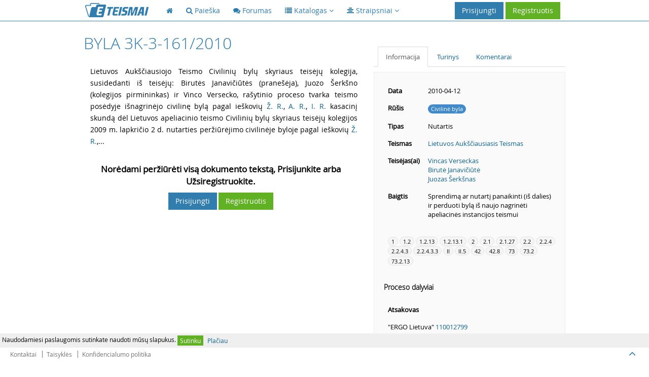

--- FILE ---
content_type: text/html; charset=utf-8
request_url: https://www.google.com/recaptcha/api2/aframe
body_size: 265
content:
<!DOCTYPE HTML><html><head><meta http-equiv="content-type" content="text/html; charset=UTF-8"></head><body><script nonce="tEu09C45sizQteBfSljzKw">/** Anti-fraud and anti-abuse applications only. See google.com/recaptcha */ try{var clients={'sodar':'https://pagead2.googlesyndication.com/pagead/sodar?'};window.addEventListener("message",function(a){try{if(a.source===window.parent){var b=JSON.parse(a.data);var c=clients[b['id']];if(c){var d=document.createElement('img');d.src=c+b['params']+'&rc='+(localStorage.getItem("rc::a")?sessionStorage.getItem("rc::b"):"");window.document.body.appendChild(d);sessionStorage.setItem("rc::e",parseInt(sessionStorage.getItem("rc::e")||0)+1);localStorage.setItem("rc::h",'1766067608324');}}}catch(b){}});window.parent.postMessage("_grecaptcha_ready", "*");}catch(b){}</script></body></html>

--- FILE ---
content_type: text/css
request_url: https://eteismai.lt/assets/global/css/style-metronic.css
body_size: 4474
content:
/* remove rounds from all elements */

div, 
input, 
select, 
textarea, 
span, 
img, 
table, 
td, 
th, 
p, 
a, 
button, 
ul,
code,
pre, 
li {
  -webkit-border-radius: 0 !important;
     -moz-border-radius: 0 !important;
          border-radius: 0 !important;
}

/***
Buttons & Dropdown Buttons
***/

.btn {
	border-width: 0;
	padding: 7px 14px; 	
  font-size: 14px;  
	outline: none !important;
  -webkit-box-shadow: none !important;
     -moz-box-shadow: none !important;
          box-shadow: none !important;
  -webkit-border-radius: 0 !important;
     -moz-border-radius: 0 !important;
          border-radius: 0 !important;

  -webkit-text-shadow: none;
     -moz-text-shadow: none;
          text-shadow: none;
}

/* fix jumping group buttons */
.btn-group.btn-group-solid .btn + .btn,
.btn-group.btn-group-solid .btn + .btn-group.btn-group-solid,
.btn-group.btn-group-solid .btn-group.btn-group-solid + .btn,
.btn-group.btn-group-solid .btn-group.btn-group-solid + .btn-group.btn-group-solid {
  margin-left: 0px;
}

.btn-group-vertical.btn-group-solid > .btn + .btn,
.btn-group-vertical.btn-group-solid > .btn + .btn-group,
.btn-group-vertical.btn-group-solid > .btn-group + .btn,
.btn-group-vertical.btn-group-solid > .btn-group + .btn-group {
  margin-top: 0px;
  margin-left: 0;
}

.btn-default {
  border-width: 1px;
  padding: 6px 13px;
} 

.btn.red-stripe {
	border-left: 3px solid #d84a38;
}

.btn.blue-stripe {
	border-left: 3px solid #4d90fe;
}

.btn.purple-stripe {
	border-left: 3px solid #852b99;
}

.btn.green-stripe {
	border-left: 3px solid #35aa47;
}

.btn.yellow-stripe {
  border-left: 3px solid #ffb848;
}

.btn.dark-stripe {
  border-left: 3px solid #555555;
}

.btn.default {  
  color: #333333;
  text-shadow: none;  
  background-color: #e5e5e5;
}
.btn.default:hover, 
.btn.default:focus, 
.btn.default:active, 
.btn.default.active,
.btn.default[disabled], 
.btn.default.disabled {    
  color: #333333;
  background-color: #d8d8d8 !important;
  outline: none !important;
}

/*  Red */
.btn.red {
  color: white;  
  text-shadow: none;	
  background-color: #d84a38;
}
.btn.red:hover, 
.btn.red:focus, 
.btn.red:active, 
.btn.red.active,
.btn.red[disabled], 
.btn.red.disabled {    
  background-color: #bb2413 !important;
  color: #fff !important;
  outline: none !important;
}

/*  Blue */

.btn.blue {
  color: white;  
  text-shadow: none;	
  background-color: #4d90fe;
}
.btn.blue:hover, 
.btn.blue:focus, 
.btn.blue:active,
.btn.blue.active,
.btn.blue[disabled],
.btn.blue.disabled {  
  background-color: #0362fd !important;
  color: #fff !important;
  outline: none !important;
}

.btn-group .btn.blue.dropdown-toggle {
  background-color: #4d90fe !important;
}
.btn-group .btn.blue:hover, 
.btn-group .btn.blue:focus, 
.btn-group .btn.blue:active, 
.btn-group .btn.blue.active, 
.btn-group .btn.blue.disabled,
.btn-group .btn.blue[disabled] { 
  background-color: #0362fd !important;
  color: #fff !important;
  outline: none !important;
}

/*  Green */
.btn.green {
  color: white;
  text-shadow: none;	 
  background-color: #35aa47;
}
.btn.green:hover, 
.btn.green:focus, 
.btn.green:active, 
.btn.green.active,
.btn.green.disabled, 
.btn.green[disabled]{ 
  background-color: #1d943b !important;
  color: #fff !important;
  outline: none !important;
}

/*  Purple */
.btn.purple {
  color: white; 
  text-shadow: none;	
  background-color: #852b99;
}
.btn.purple:hover, 
.btn.purple:focus, 
.btn.purple:active, 
.btn.purple.active, 
.btn.purple.disabled,
.btn.purple[disabled] { 
  background-color: #6d1b81 !important;
  color: #fff !important;
  outline: none !important;
}

.btn-group .btn.purple.dropdown-toggle {
  background-color: #852b99 !important;
}
.btn-group .btn.purple:hover, 
.btn-group .btn.purple:focus, 
.btn-group .btn.purple:active, 
.btn-group .btn.purple.active, 
.btn-group .btn.purple.disabled,
.btn-group .btn.purple[disabled] { 
  background-color: #6d1b81 !important;
  color: #fff !important;
  outline: none !important;
}

/*  Yellow */
.btn.yellow {
  color: white; 
  text-shadow: none;	
  background-color: #ffb848;
}
.btn.yellow:hover, 
.btn.yellow:focus, 
.btn.yellow:active, 
.btn.yellow.active, 
.btn.yellow.disabled,
.btn.yellow[disabled] { 
  background-color: #eca22e !important;
  color: #fff !important;
  outline: none !important;
}

.btn-group .btn.yellow.dropdown-toggle {
  background-color: #ffb848 !important;
}
.btn-group .btn.yellow:hover, 
.btn-group .btn.yellow:focus, 
.btn-group .btn.yellow:active, 
.btn-group .btn.yellow.active, 
.btn-group .btn.yellow.disabled,
.btn-group .btn.yellow[disabled] { 
  background-color: #eca22e !important;
  color: #fff !important;
  outline: none !important;
}

/*  Black */
.btn.dark {
  color: white; 
  text-shadow: none;	
  background-color: #555555;
}
.btn.dark:hover, 
.btn.dark:focus, 
.btn.dark:active, 
.btn.dark.active, 
.btn.dark.disabled,
.btn.dark[disabled] { 
  background-color: #222222 !important;
  color: #fff !important;
  outline: none !important;
}

.btn-group .btn.dark.dropdown-toggle {
  background-color: #555555 !important;
}
.btn-group .btn.dark:hover, 
.btn-group .btn.dark:focus, 
.btn-group .btn.dark:active, 
.btn-group .btn.dark.active, 
.btn-group .btn.dark.disabled,
.btn-group .btn.dark[disabled] { 
  background-color: #222222 !important;
  color: #fff !important;
  outline: none !important;
}

.btn-lg {
  padding: 10px 16px;
  font-size: 18px;
  line-height: 1.33;
  vertical-align: middle;
}

.btn-lg > i {
  font-size: 18px;
}

.btn > i {
  font-size: 14px;
}

.btn-sm,
.btn-xs {
  padding: 5px 10px;
  font-size: 12px;
  line-height: 1.5;
}

.btn-sm > i,
.btn-xs > i {
  font-size: 13px;
} 

.btn-xs {
  padding: 1px 5px;
}

.btn-block {
  display: block;
  width: 100%;
  padding-left: 0;
  padding-right: 0;
}

/***
Metro icons
***/

[class^="m-icon-"] {
  display: inline-block;
  width: 14px;
  height: 14px;;
  margin-top: 3px;
  line-height: 14px;  
  vertical-align: top;
  background-image: url(../../../assets_old/img/syncfusion-icons.png);
  background-position: 0 0;
  background-repeat: no-repeat; 
}

[class^="m-icon-big-"] {
  display: inline-block;
  width: 30px;
  height: 30px; 
  margin: 6px;
  vertical-align: middle;
  background-image: url(../../../assets_old/img/syncfusion-icons.png);
  background-position: 0 0px;
  background-repeat: no-repeat; 
}

/* large icons */
.btn.m-icon-big {
  padding: 9px 16px 8px 16px; 
}

.btn.m-icon-big.m-icon-only{
  padding: 9px 8px 8px 0px;
}

.btn.m-icon-big [class^="m-icon-big-"] {
  margin: 0 0 0 10px;
}

.btn.m-icon-ony > i {
  margin-left: 0px;
}

/* default icons */
.btn.m-icon {
  padding: 7px 14px 7px 14px; 
}

.btn.m-icon [class^="m-icon-"] {
  margin: 4px 0 0 5px;
}

.btn.m-icon.m-icon-only {
  padding: 7px 10px 7px 6px;
}

/* white icon */
.m-icon-white {
  background-image: url(../../../assets_old/img/syncfusion-icons-white.png);
}

/*  Misc */
.m-icon-swapright {
  background-position: -27px -10px;
}
.m-icon-swapdown {
  background-position: -68px -10px;
}
.m-icon-swapleft {
  background-position: -8px -10px;
}
.m-icon-swapup {
  background-position: -46px -10px;
}
.m-icon-big-swapright{
  background-position: -42px -28px;
}
.m-icon-big-swapdown{
  background-position: -115px -28px;
}
.m-icon-big-swapleft{
  background-position: -6px -28px;
}
.m-icon-big-swapup{
  background-position: -78px -28px;
}


/***
Popover
 ***/
.popover {
  -webkit-box-shadow: 0 1px 8px rgba(0, 0, 0, 0.2);
     -moz-box-shadow: 0 1px 8px rgba(0, 0, 0, 0.2);
          box-shadow: 0 1px 8px rgba(0, 0, 0, 0.2);  
  padding: 0 !important;
}

.popover .popover-title {
    -webkit-border-radius: 0 !important;
     -moz-border-radius: 0 !important;
          border-radius: 0 !important;
          margin: 0 !important;
}

.info .popover .popover-title,
.popover.info .popover-title,
.info .popover .popover-content,
.popover.info .popover-content {
  color:#27a9e3;
}

.success .popover .popover-title,
.popover.success .popover-title,
.success .popover .popover-content,
.popover.success .popover-content {
  color:#468847;
}

.error .popover .popover-title,
.popover.error .popover-title,
.error .popover .popover-content,
.popover.error .popover-content {
  color:#B94A48;
}

.warning .popover .popover-title,
.popover.warning .popover-title,
.warning .popover .popover-content,
.popover.warning .popover-content {
  color:#C09853;
}

/***
Dropdown
***/

 /*Fixing dropdown issue on mobile devices in Bootstrap 3.2.2*/
.dropdown-backdrop {
  position: static;
}

.dropdown:hover .caret, 
.open.dropdown .caret {
  opacity: 1;
  filter: alpha(opacity=100);
}


.dropdown.open .dropdown-toggle {
  color: #08c;
  background: #ccc;
  background: rgba(0, 0, 0, 0.3);
}

/***
Dropdown Menu
***/

.dropdown-menu {
  position: absolute;
  top: 100%;
  left: 0;
  z-index: 1000;
  display: none;
  float: left;
  list-style: none;
  text-shadow: none;
  padding: 0px;
  margin:0px;
  background-color: #ffffff;
  -webkit-box-shadow: 0 1px 8px rgba(0, 0, 0, 0.1);
  -moz-box-shadow: 0 1px 8px rgba(0, 0, 0, 0.1);
  box-shadow: 0 1px 8px rgba(0, 0, 0, 0.1);  
  font-size: 14px;
  font-family: "Segoe UI",Helvetica, Arial, sans-serif;
  border: 1px solid #ddd;
}

.dropdown.inline .dropdown-menu {
  display: inline-block;  
  position: relative;
}

.dropdown-menu.bottom-up {
  top: auto;
  bottom: 100%;
  margin-bottom: 2px;
}

.dropdown-menu li > a {
  padding: 6px 0 6px 13px;
  color: #333;
  text-decoration: none;
  display: block;
  clear: both;
  font-weight: normal;
  line-height: 18px;
  white-space: nowrap;
}

.dropdown-menu li > a:hover, 
.dropdown-menu .active > a, 
.dropdown-menu .active > a:hover {
  text-decoration: none;
  background-image: none;
  background-color: #eee;
  color: #333;
  filter:none;
}

/* dropdown sub menu support for Bootsrap 3 */

.dropdown-submenu > .dropdown-menu {
  top: 0;
  left: 100%;
  margin-top: -6px;
  margin-left: -1px;
}

.dropdown-submenu:hover > .dropdown-menu {
  display: block;
}

.dropup .dropdown-submenu > .dropdown-menu {
  top: auto;
  bottom: 0;
  margin-top: 0;
  margin-bottom: -2px;
}

.dropdown-submenu > a:after {
  position: absolute;
  display: inline-block;
  font-size: 14px;
  right: 7px;
  top: 9px;
  font-family: FontAwesome;
  height: auto;
  content: "\f105";
  font-weight: 300;
}

/* hack for chrome and safari */
@media all and (-webkit-min-device-pixel-ratio:0) {
  .dropdown-submenu > a:after {
    top: 7px;
  }
}

.ie1 .dropdown-submenu > a:after {
  margin-top: 2px;
}

.dropdown-submenu:hover > a:after {
  border-left-color: #ffffff;
}

.dropdown-submenu.pull-left {
  float: none;
}

.dropdown-submenu.pull-left > .dropdown-menu {
  left: -100%;
  margin-left: 10px;
}

.nav.pull-right > li > .dropdown-menu,
.nav > li > .dropdown-menu.pull-right {
  right: 0;
  left: auto;
}

.nav.pull-right > li > .dropdown-menu:before,
.nav > li > .dropdown-menu.pull-right:before {
  right: 12px;
  left: auto;
}

.nav.pull-right > li > .dropdown-menu:after,
.nav > li > .dropdown-menu.pull-right:after {
  right: 13px;
  left: auto;
}

.nav.pull-right > li > .dropdown-menu .dropdown-menu,
.nav > li > .dropdown-menu.pull-right .dropdown-menu {
  right: 100%;
  left: auto;
  margin-right: -1px;
  margin-left: 0;
  -webkit-border-radius: 6px 0 6px 6px;
     -moz-border-radius: 6px 0 6px 6px;
          border-radius: 6px 0 6px 6px;
}

@media (max-width: 767px) {

  .navbar-nav .open .dropdown-menu {
    position: absolute;
    float: left;
    width: auto;
    margin-top: 0;
    background-color: #ffffff;
    border: 1px solid #ddd;
    -webkit-box-shadow: 0 1px 8px rgba(0, 0, 0, 0.1);
       -moz-box-shadow: 0 1px 8px rgba(0, 0, 0, 0.1);
            box-shadow: 0 1px 8px rgba(0, 0, 0, 0.1);  
  }

  .navbar-nav .open .dropdown-menu > li > a {
     padding: 6px 0 6px 13px;
     color: #333 !important;
  }

  .navbar-nav .open .dropdown-menu > li > a:hover,
  .navbar-nav .open .dropdown-menu > li > a:focus {
    background-color: #eee !important;
  }

}
 
/* bagin: sidebar menu badges */

/***
Dropdown Checkboxes (in v1.3)
***/
.dropdown-checkboxes {
  padding: 5px;
}

.dropdown-checkboxes label {
  display: block;
  font-weight: 300;
  color: #333;
  margin-bottom: 4px;
  margin-top: 4px; 
}


/***
Dropdown Menu Badges
***/

.dropdown-menu > li > a > .badge {
   position: absolute;
   margin-top: 1px;
   right: 3px;
   display: inline;
   font-size: 11px;
   font-weight: 300;
   text-shadow:none;
    height: 18px;
    padding: 3px 6px 3px 6px;
    text-align: center;
    vertical-align: middle;
   -webkit-border-radius: 12px !important;
      -moz-border-radius: 12px !important;
           border-radius: 12px !important;
}

.dropdown-menu > li > a > .badge.badge-roundless {
   -webkit-border-radius: 0 !important;
      -moz-border-radius: 0 !important;
           border-radius: 0 !important;
}

/* end: sidebar menu badges */

/***
Forms
***/
code {
  border: 1px solid #e1e1e1;
    -webkit-box-shadow: 0 1px 4px rgba(0, 0, 0, 0.1);
  -moz-box-shadow: 0 1px 4px rgba(0, 0, 0, 0.1);
  box-shadow: 0 1px 4px rgba(0, 0, 0, 0.1);  
}
label {
  font-weight: 400;
  font-size: 14px;
}

.form-control:-moz-placeholder {
  color: #999999;
}
.form-control::-moz-placeholder {
  color: #999999;
}
.form-control:-ms-input-placeholder {
  color: #999999;
}
.form-control::-webkit-input-placeholder {
  color: #999999;
}
.form-control {  
  font-size: 14px;
  font-weight: normal;
  font-family1: "Segoe UI", "Helvetica Neue", Helvetica, Arial, sans-serif;
  color: #333333;
  background-color: #ffffff;
  border: 1px solid #e5e5e5;
  border-radius: 0;
  -webkit-box-shadow: none;
  box-shadow: none;
  -webkit-transition: border-color ease-in-out .15s, box-shadow ease-in-out .15s;
  transition: border-color ease-in-out .15s, box-shadow ease-in-out .15s;
}
.form-control:focus {
  border-color: #999999;
  outline: 0;
  -webkit-box-shadow: none !important;
  box-shadow: none !important;
}
.form-control[disabled],
.form-control[readonly],
fieldset[disabled] .form-control {
  cursor: not-allowed;
  background-color: #eeeeee;
}

.uneditable-input {
  padding: 6px 12px;
  min-width: 206px;
  font-size: 14px;
  font-weight: normal;
  height: 34px;
  color: #333333;
  background-color: #ffffff;
  border: 1px solid #e5e5e5;
  border-radius: 0;
  -webkit-box-shadow: none;
  box-shadow: none;
  -webkit-transition: border-color ease-in-out .15s, box-shadow ease-in-out .15s;
  transition: border-color ease-in-out .15s, box-shadow ease-in-out .15s;
}

label.form-control {
  display: block;
  margin-bottom: 5px;
}

input[disabled],
select[disabled],
textarea[disabled] {
  cursor: not-allowed;
  background-color: #F4F4F4 !important;
}

input[readonly],
select[readonly],
textarea[readonly] {
  cursor: not-allowed;
  background-color: #F9F9F9 !important;
}

/* input  groups */
.input-group.input-group-fixed {
  width: auto !important;
}

.input-group-addon {
  border-color: #e5e5e5;
  background: #e5e5e5;
}

.input-group-addon > i {
  color: #999;
}

/* form control sizing */
.form-control-inline {
  display: inline-block !important;
}

.input-xsmall {
  width: 60px !important;
}

.input-small {
  width: 120px !important;
}

.input-medium {
  width: 240px !important;
}

.input-large {
  width: 320px !important;
}

.input-xlarge {
  width: 480px !important;
}

/***
Input spinner(in v1.4)
***/

input[type="text"].spinner,
input[type="password"].spinner,
input[type="datetime"].spinner,
input[type="datetime-local"].spinner,
input[type="date"].spinner,
input[type="month"].spinner,
input[type="time"].spinner,
input[type="week"].spinner,
input[type="number"].spinner,
input[type="email"].spinner,
input[type="url"].spinner,
input[type="search"].spinner,
input[type="tel"].spinner,
input[type="color"].spinner {
  background-image: url("../../../assets_old/img/input-spinner.gif") !important;
  background-repeat: no-repeat;
  background-position: right 8px;
}

@media (max-width: 768px) {

  .input-large {
    width: 250px !important;
  }

  .input-xlarge {
    width: 300px !important;
  }

} 

/***
Error States
***/

.has-warning .help-inline,
.has-warning .help-block,
.has-warning .control-label {
  color: #c09853;
}

.has-warning .form-control {
  border-color: #c09853;
  -webkit-box-shadow: none;
          box-shadow: none;
}

.has-warning .form-control:focus {
  border-color: #a47e3c;
  -webkit-box-shadow: none;
          box-shadow: none;
}

.has-warning .input-group-addon {
  color: #c09853;
  background-color: #fcf8e3;
  border-color: #c09853;
}

.has-error .help-inline,
.has-error .help-block,
.has-error .control-label {
  color: #b94a48;
}

.has-error .form-control {
  border-color: #b94a48;
  -webkit-box-shadow: none;
          box-shadow: none;
}

.has-error .form-control:focus {
  border-color: #953b39;
  -webkit-box-shadow: none;
          box-shadow: none;
}

.has-error .input-group-addon {
  color: #b94a48;
  background-color: #f2dede;
  border-color: #b94a48;
}

.has-success .help-inline,
.has-success .help-block,
.has-success .control-label {
  color: #468847;
}

.has-success .form-control {
  border-color: #468847;
  -webkit-box-shadow: none;
          box-shadow: none;
}

.has-success .form-control:focus {
  border-color: #356635;
  -webkit-box-shadow: none;
          box-shadow: none;
}

.has-success .input-group-addon {
  color: #468847;
  background-color: #dff0d8;
  border-color: #468847;
}

/***
Custom label and badges
***/

.label, 
.badge {
  font-weight: 300;  
  text-shadow: none !important;
}

.label {  
  font-size: 12px;  
  padding: 3px 6px 3px 6px;
}

.label.label-sm {  
  font-size: 12px;
  padding: 1px 4px 1px 4px;
}

h1 .label,
h2 .label,
h3 .label,
h4 .label,
h5 .label,
h6 .label,
h7 .label {
  font-size: 75%;
}

.badge {
  font-size: 11px !important;
  font-weight: 300;
  text-align: center;
  background-color: #e02222;
  height: 18px;
  padding: 3px 6px 3px 6px;
  -webkit-border-radius: 12px !important;
     -moz-border-radius: 12px !important;
          border-radius: 12px !important;
  text-shadow:none !important;
  text-align: center;
  vertical-align: middle;
}

.badge.badge-roundless {
   -webkit-border-radius: 0 !important;
      -moz-border-radius: 0 !important;
           border-radius: 0 !important;
}

.badge-default,
.label-default  {
  background-color: #999 !important;
}

.badge-primary,
.label-primary {
  background-color: #428bca !important;
}

.label-success, 
.badge-success {
  background-color: #3cc051;
  background-image: none !important;
}

.label-warning, 
.badge-warning {
  background-color: #fcb322;
  background-image: none !important;
}

.label-danger, 
.badge-danger {
  background-color: #ed4e2a;
  background-image: none !important;
}

.label-info, 
.badge-info {
  background-color: #57b5e3;
  background-image: none !important;
}

/* fix badge position for navs */
.nav.nav-pills > li > a > .badge {
  margin-top: -2px;
}

.nav.nav-stacked > li > a > .badge {
  margin-top: 1px;
  margin-bottom: 0px;
}

/***
Iconic Labels
***/

.label.label-icon {
  padding: 4px 1px 4px 5px;
  margin-right: 2px;
  text-align: center !important;
}

.ie9 .label.label-icon, 
.ie10 .label.label-icon {
  padding: 3px 0px 3px 3px;
} 

.label.label-icon > i {
  font-size: 12px;
  text-align: center !important;
}


/***
Progress Bars
***/

.progress {  
  border: 0; 
  background-image: none !important;
  filter: none !important;
  -webkit-box-shadow: none !important;
     -moz-box-shadow: none !important;
          box-shadow: none !important;   

}

.progress > .progress-bar-success {
  background-color: #3cc051;
}

.progress > .progress-bar-danger {
  background-color: #ed4e2a;
}

.progress > .progress-bar-info {
  background-color: #57b5e3;
}

.progress > .progress-bar-warning {
  background-color: #fcb322;
}


/***
Pagination
***/
.pagination {
  margin: 10px 0;
}

.pagination .active > a,
.pagination .active > a:hover {
  background: #eee;
  border-color: #dddddd;
  color: #333;
}



/***
wells
***/
.well {  
  -webkit-box-shadow: none !important;
     -moz-box-shadow: none !important;
          box-shadow: none !important;
}

/* Bootstrap Tabs */

.dropup.open > .dropdown-toggle,
.dropdown.open > .dropdown-toggle {
  border-color: #ddd !important;
}

.nav-tabs > li > .dropdown-menu:after,
.nav-pills > li > .dropdown-menu:after,
.navbar-nav > li > .dropdown-menu:after,

.nav-tabs > li > .dropdown-menu:before,
.nav-pills > li > .dropdown-menu:before,
.navbar-nav > li > .dropdown-menu:before {
  display: none !important;
}

.nav-tabs > .dropdown.open > .dropdown-toggle, 
.nav-pills > .dropdown.open > .dropdown-toggle {
  background: #eee !important;
  color: #0d638f !important;
}


.nav-tabs,
.nav-pills {
  margin-bottom: 10px;
}

.tabs-right > .nav-tabs,
.tabs-left > .nav-tabs {
  border-bottom: 0;
}

.tabs-left > .nav-tabs > li,
.tabs-right > .nav-tabs > li {
  float: none;
}

.tabs-left > .nav-tabs > li > a,
.tabs-right > .nav-tabs > li > a {
  min-width: 74px;
  margin-right: 0;
  margin-bottom: 3px;
}

.tabs-left > .nav-tabs {
  float: left;
  margin-right: 19px;
  border-right: 1px solid #ddd;
}

.tabs-left > .nav-tabs > li > a {
  margin-right: -1px;
  -webkit-border-radius: 4px 0 0 4px;
     -moz-border-radius: 4px 0 0 4px;
          border-radius: 4px 0 0 4px;
}

.tabs-left > .nav-tabs > li > a:hover,
.tabs-left > .nav-tabs > li > a:focus {
  border-color: #eeeeee #dddddd #eeeeee #eeeeee;
}

.tabs-left > .nav-tabs .active > a,
.tabs-left > .nav-tabs .active > a:hover,
.tabs-left > .nav-tabs .active > a:focus {
  border-color: #ddd transparent #ddd #ddd;
  *border-right-color: #ffffff;
}

.tabs-right > .nav-tabs {
  float: right;
  margin-left: 19px;
  border-left: 1px solid #ddd;
}

.tabs-right > .nav-tabs > li > a {
  margin-left: -1px;
  -webkit-border-radius: 0 4px 4px 0;
     -moz-border-radius: 0 4px 4px 0;
          border-radius: 0 4px 4px 0;
}

.tabs-right > .nav-tabs > li > a:hover,
.tabs-right > .nav-tabs > li > a:focus {
  border-color: #eeeeee #eeeeee #eeeeee #dddddd;
}

.tabs-right > .nav-tabs .active > a,
.tabs-right > .nav-tabs .active > a:hover,
.tabs-right > .nav-tabs .active > a:focus {
  border-color: #ddd #ddd #ddd transparent;
  *border-left-color: #ffffff;
}

.tabs-below > .nav-tabs,
.tabs-below > .nav-pills {
  border-bottom: 0;
  margin-bottom: 0px;
  margin-top: 10px;
}

.tabs-below > .nav-tabs {
  border-top: 1px solid #ddd;
  margin-bottom: 0;
  margin-top: 10px;
}

.tabs-below > .nav-tabs > li {
  margin-top: -1px;
  margin-bottom: 0;
}

.tabs-below > .nav-tabs > li > a {
  -webkit-border-radius: 0 0 4px 4px;
     -moz-border-radius: 0 0 4px 4px;
          border-radius: 0 0 4px 4px;
}

.tabs-below > .nav-tabs > li > a:hover,
.tabs-below > .nav-tabs > li > a:focus {
  border-top-color: #ddd;
  border-bottom-color: transparent;
}

.tabs-below > .nav-tabs > .active > a,
.tabs-below > .nav-tabs > .active > a:hover,
.tabs-below > .nav-tabs > .active > a:focus {
  border-color: transparent #ddd #ddd #ddd;
}

/***
Bootstrap modal 
***/

.modal {
  z-index: 10050 !important;
  outline: none !important;
}

.modal-header {
  border-bottom: 1px solid #EFEFEF;
}

.modal-header h3{
  font-weight: 300;
}

.modal-wide {
  width: 60% !important;
}

.modal-full {
  width: 100% !important;
}

/***
Modal header close button fix
***/
.modal-header .close {
  margin-top: 0px !important;
}

.modal > .loading {
  position: absolute;
  top: 50%;
  left:50%;
  margin-top: -22px;
  margin-left: -22px;
}

.modal-backdrop {
  border: 0 !important;
  outline: none !important;
  z-index: 10049 !important;
}

.modal-backdrop, 
.modal-backdrop.fade.in {
  background-color: #333 !important;
}

.modal-open .header .container-fluid {
  padding-right: 37px;
}

body.modal-open{
 
}

/***
Image Carousel
***/
.carousel.image-carousel .carousel-inner {
  padding-top: 0;
  padding-bottom: 0;
}

.carousel.image-carousel .carousel-control i {
  position: absolute;
  top:40%;
}

.carousel.image-carousel.image-carousel-hoverable .carousel-control i { 
  display: none;
}

.carousel.image-carousel.image-carousel-hoverable:hover .carousel-control i {
  display: inline-block;
}

.carousel.image-carousel .carousel-control.left i {
  left:10px;
}

.carousel.image-carousel .carousel-control.right i {
  right:10px;
}

.carousel.image-carousel .carousel-indicators {
  margin-top: 10px;
  bottom: -7px;
}

.carousel.image-carousel .carousel-indicators li {
  background-color: #666;
}

.carousel.image-carousel .carousel-indicators li.active {
  background-color: #333;
}

.carousel.image-carousel .carousel-caption {
  position: absolute;
  right: 0;
  bottom: 0;
  left: 0;
  padding: 15px 15px 25px 15px;
  background: #333333;
  background: rgba(0, 0, 0, 0.75);
}

.carousel.image-carousel .carousel-caption h4,
.carousel.image-carousel .carousel-caption h3,
.carousel.image-carousel .carousel-caption h2,
.carousel.image-carousel .carousel-caption p {
  text-align: left;
  line-height: 20px;
  color: #ffffff;
}

.carousel.image-carousel .carousel-caption h2,
.carousel.image-carousel .carousel-caption h3,
.carousel.image-carousel .carousel-caption h4 {
  margin: 0 0 5px;
}

.carousel.image-carousel .carousel-caption h2 a,
.carousel.image-carousel .carousel-caption h3 a,
.carousel.image-carousel .carousel-caption h4 a {
  color: #aaa;
} 

.carousel.image-carousel .carousel-caption p {
  margin-bottom: 0;
}

.carousel.image-carousel .item {
  margin: 0;
}

/***
Bootstrap Tables
***/

.table thead > tr > th {
  border-bottom: 0;
}

/***
Bootstrap Panel
***/

.panel {  
  -webkit-box-shadow: none !important;
     -moz-box-shadow: none !important;
          box-shadow: none !important;
}


--- FILE ---
content_type: text/css
request_url: https://eteismai.lt/assets/global/css/et.css
body_size: 8702
content:
/***
ET grey theme
***/
/***
Reset and overrides
***/
body {
	/*background-color: #3c86b8 !important;*/
	background-color: #FFFFFF !important;
	overflow-x: hidden;
}
/***
Page header
***/
.header {
	filter: none !important;
	background-image: none !important;
	border-bottom: 1px solid #3c86b8;
	background-color: #FFF;
}
.header .btn-navbar {
	background-color: #307dae !important;
}
li.dropdown.user a.dropdown-toggle{
	/*border:3px solid green !important;*/
	background-color: transparent;
	height: 42px;
	line-height: 29px;
}
.navbar-nav .dropdown-toggle:hover,
.navbar-nav .dropdown.open .dropdown-toggle {
	background-color: #307dae !important;
	color:#FFF !important;
}

/*Notifications*/
#header_notification_bar ul.dropdown-menu li a {
     white-space: normal;
    font-size: 14px;
    line-height: 18px;
}

#header_notification_bar ul.dropdown-menu li a span.time{
    color:#515151;
}

#header_notification_bar ul.dropdown-menu li a:hover span.time{
	color:#FFF;
}

#header_notification_bar .time {
    color: #999 !important;
    font-size: 12px;
}
#header_notification_bar li.external {
	font-size: 12px;
	color: #efefef !important;
	text-align: center;
}

#notification_content li > a {
	padding-left: 10px;
	position: relative;
}

#notification_content li a:hover strong,
#notification_content li a:hover span.time {
    color: #fff !important;
}


#notification_content li {
    border-bottom: solid 1px #bcbcbc;
}

#notification_content li strong {
    font-weight: normal;
    color: #2f7dae;
}

#notification_content li a div .time {
    display: block;
}

#notification_content .nothing-found {
	padding: 10px;
	text-align: center;
}

/*register user button color override*/
li.dropdown.user.loggedin a.dropdown-toggle{
	/*background-color: #35aa47 !important;*/
	background-color: transparent !important;
	color:#307dae !important;
}
li.dropdown.user.loggedin.open a.dropdown-toggle{
	/*background-color: #35aa47 !important;*/
	background-color: #2f7dae  !important;
	color:#FFFFFF !important;
}
.header .navbar-nav li.loggedin .dropdown-toggle:hover,
.header .navbar-nav  .dropdown.open li.loggedin .dropdown-toggle {
	/*background-color: #1d943b  !important;*/
	background-color: #2f7dae  !important;
	color: #FFF !important;
}

.header .navbar-nav li.dropdown .dropdown-toggle i {
	color: #307dae;
}
.navbar-nav li.dropdown .dropdown-toggle:hover i,
.navbar-nav  .dropdown.open .dropdown-toggle i {
	color: #FFFFFF !important;
}
.header .navbar-nav > li.dropdown.user .dropdown-toggle i{
	color:#307dae !important;
}
.header .navbar-nav > li.dropdown.user .dropdown-toggle .username{

	color:#307dae;
}
.navbar-nav .dropdown-toggle:hover .username,
.navbar-nav .dropdown.open .dropdown-toggle .username {
	color:#FFFFFF  !important;
}
/***
Page sidebar
***/
.page-sidebar {
	background-color: #F5F5F5;
}
ul.page-sidebar-menu > li > a {
	border-top: 1px solid #e2e2e2 !important;
	color: #000000 !important;
	/*webkit-transition: background-color 100ms linear;*/
	/*-moz-transition: background-color 100ms linear;*/
	/*-o-transition: background-color 100ms linear;*/
	/*-ms-transition: background-color 100ms linear;*/
	/*transition: background-color 100ms linear;*/
}
ul.page-sidebar-menu > li:last-child > a {
	border-bottom: 1px solid transparent !important;
}
ul.page-sidebar-menu > li a i {
	color: #307dae ;
}
ul.page-sidebar-menu > li.open > a,
ul.page-sidebar-menu > li > a:hover,
ul.page-sidebar-menu > li:hover > a {
	background: #307dae;
	color:#FFFFFF !important;
}
ul.page-sidebar-menu > li.open > a i,
ul.page-sidebar-menu > li > a:hover i,
ul.page-sidebar-menu > li:hover > a i {
	color: #FFFFFF !important;
}
ul.page-sidebar-menu > li.active > a {
	background: #307dae !important;
	border-top-color: transparent !important;
	color: #ffffff !important;
}
ul.page-sidebar-menu > li.active > a i {
	color: #ffffff !important;
}
ul.page-sidebar-menu > li > ul.sub-menu > li:first-child > a {
	border-top: 0px !important;
}
ul.page-sidebar-menu > li > ul.sub-menu > li.active > a,
ul.page-sidebar-menu > li > ul.sub-menu > li > a:hover {
	color: #ffffff !important;
	background: #307dae !important;
}
ul.page-sidebar-menu > li > ul.sub-menu > li > a:hover {
	background: #307dae !important;
}
/* 3rd level sub menu */
ul.page-sidebar-menu > li > ul.sub-menu li > ul.sub-menu > li.active > a,
ul.page-sidebar-menu > li > ul.sub-menu li > ul.sub-menu > li > a:hover,
ul.page-sidebar-menu > li > ul.sub-menu li.open > a {
	color: #ffffff !important;
	background: #307dae !important;
}
/* font color for all sub menu links*/
ul.page-sidebar-menu li > ul.sub-menu > li > a {
	color: #000;
}
/* menu arrows */
ul.page-sidebar-menu > li > a .arrow:before,
ul.page-sidebar-menu > li > a .arrow.open:before {
	color: #a6a6a6 !important;
}
ul.page-sidebar-menu > li > ul.sub-menu a .arrow:before,
ul.page-sidebar-menu > li > ul.sub-menu a .arrow.open:before {
	color: #999999 !important;
}
ul.page-sidebar-menu > li > a > .arrow.open:before {
	color: #b3b3b3 !important;
}
ul.page-sidebar-menu > li.active > a .arrow:before,
ul.page-sidebar-menu > li.active > a .arrow.open:before {
	color: #ffffff !important;
}
/* sidebar search */
.page-sidebar .sidebar-search input {
	background-color: #4d4d4d !important;
	color: #a6a6a6;
}
.page-sidebar .sidebar-search input::-webkit-input-placeholder {
	color: #a6a6a6 !important;
}
.page-sidebar .sidebar-search input:-moz-placeholder {
	color: #a6a6a6 !important;
}
.page-sidebar .sidebar-search input:-ms-input-placeholder {
	color: #a6a6a6 !important;
}
.page-sidebar .sidebar-search input {
	background-color: #666666 !important;
	color: #bfbfbf !important;
}
.page-sidebar .sidebar-search .input-box {
	border-bottom: 1px solid #a6a6a6 !important;
}
.page-sidebar .sidebar-search .submit {
	background-image: url(../../img/search-icon.png);
}
/***
Sidebar toggler
***/
.sidebar-toggler {
	background-image: url(../../img/sidebar-toggler.jpg);
	background-color: #4d4d4d;
}
/* search box bg color on expanded */
.page-sidebar-closed .page-sidebar .sidebar-search.open .form-container {
	background-color: #666666 !important;
}
.page-sidebar-closed .page-sidebar .sidebar-search.open .form-container .remove {
	background-image: url("../../img/sidebar-search-close.png");
}
/* sub menu bg color on hover menu item */
.page-sidebar-closed ul.page-sidebar-menu > li:hover .sub-menu {
	background-color: #666666;
}
/***
Horizontal Menu(new in v1.2)
***/
.header .hor-menu > ul > li > a{
	color:#2f7dae !important;
	padding-right: 13px !important;
	padding-left: 13px !important;
}
.header .hor-menu > ul.nav > li > a:hover,
.header .hor-menu > ul.nav > li > a:active,
.header .hor-menu > ul.nav > li > a:focus,
.header .hor-menu > ul.nav > li.open >  a,
.header .hor-menu > ul.nav > li.active >  a{
	color:#FFF !important;
	background-color: #2f7dae !important;
}

.header .hor-menu ul.nav li.active > a,
.header .hor-menu ul.nav li.active > a:hover,
.header .hor-menu ul.nav li.active > a:focus {
	background: #2f7dae !important;
}

.header .hor-menu ul.nav li.active .selected {
	border-top-color: #2f7dae !important;
}
/*drop-down*/
.header .hor-menu .dropdown-menu {
	margin-top: 0;
	border: none;
	background: #FFF;
}


.dropdown-menu {
	padding: 0px;
	margin:0px;
	background-color: #ffffff;
	-webkit-box-shadow: 0 1px 8px rgba(0, 0, 0, 0.1) !important;
	-moz-box-shadow: 0 1px 8px rgba(0, 0, 0, 0.1) !important;
	box-shadow: 0 1px 8px rgba(0, 0, 0, 0.1) !important;
	font-size: 14px;
	border: 1px solid #ddd !important;
}
#catalog-button .dropdown-menu{
	min-width: 132px;
	width:132px !important;
	left: -1px;
}
#catalog-button > a{
	cursor: default;
}
#catalog-button  a,
#catalog-button  li{
	width: 130px;
}

.header .hor-menu .dropdown-menu li > a {
	color: #000;
	padding: 7px 18px !important;
	margin-bottom:1px;
}

.header .hor-menu .dropdown-menu .arrow {
	display: none;
}

.header  .dropdown-menu li > a:hover,
.header  .dropdown-menu li:hover > a,
.header  .dropdown-menu li.active > a,
.header .hor-menu .dropdown-menu li > a:hover,
.header .hor-menu .dropdown-menu li:hover > a,
.header .hor-menu .dropdown-menu li.active > a{
	color: #fff;
	filter:none !important;
	background: #2f7dae !important;
}

.header .hor-menu .nav > li > .dropdown-menu:after,
.header .hor-menu .nav > li > .dropdown-menu:before {
	border-bottom: none !important;
}

/*search*/
.header .hor-menu .hor-menu-search-form-toggler.hide {
	background: #000000 url(../../img/hor-menu-search-close.png) no-repeat center;
}
.header .hor-menu .search-form {
	background: #000000;
}
.header .hor-menu .search-form .btn {
	color: #ffffff;
	background: #1a1a1a url(../../img/search-icon.png) no-repeat center;
}
.header .hor-menu .search-form form input {
	color: #ffffff;
}
.header .hor-menu .search-form form input::-webkit-input-placeholder {
	/* WebKit browsers */
	color: #ffffff;
}
.header .hor-menu .search-form form input:-moz-placeholder {
	/* Mozilla Firefox 4 to 18 */
	color: #ffffff;
}
.header .hor-menu .search-form form input::-moz-placeholder {
	/* Mozilla Firefox 19+ */
	color: #ffffff;
}
.header .hor-menu .search-form form input:-ms-input-placeholder {
	/* Internet Explorer 10+ */
	color: #ffffff;
}
/***
Footer
***/
.footer{
	border-top:1px solid #3c86b8;
	background-color: #FFF;
	padding-top: 7px;
	padding-bottom: 6px;
}
.footer .footer-inner {
	color: #000000;
}
.footer .footer-tools .go-top {
	background-color: #787878;
}
.footer .footer-tools .go-top:hover {
	opacity: 0.7;
	filter: alpha(opacity=70);
}
.footer .footer-tools .go-top i {
	color: #b3b3b3;
}
/***
Footer Layouts (new in v1.3)
***/
/* begin:fixed footer */
.page-footer-fixed .footer {
	color: #747474;
	border-top:1px solid #3c86b8;
	background-color: #FFF;
}
.page-footer-fixed .footer .footer-inner {
	color: #747474;
}
.page-footer-fixed .footer .footer-tools .go-top {
	background-color: #FFFFFF ;
}
.page-footer-fixed .footer .footer-tools .go-top i {
	color: #307dae;
}
/* end:fixed footer */
/***
Gritter Notifications
***/
.gritter-top {
	background: url(../../plugins/gritter/images/gritter.png) no-repeat left -30px !important;
}
.gritter-bottom {
	background: url(../../plugins/gritter/images/gritter.png) no-repeat left bottom !important;
}
.gritter-item {
	display: block;
	background: url(../../plugins/gritter/images/gritter.png) no-repeat left -40px !important;
}
.gritter-close {
	background: url(../../plugins/gritter/images/gritter.png) no-repeat left top !important;
}
.gritter-title {
	text-shadow: none !important;
	/* Not supported by IE :( */

}
/* for the light (white) version of the gritter notice */
.gritter-light .gritter-item,
.gritter-light .gritter-bottom,
.gritter-light .gritter-top,
.gritter-light .gritter-close {
	background-image: url(../../plugins/gritter/images/gritter-light.png) !important;
}
.gritter-item-wrapper a {
	color: #18a5ed;
}
.gritter-item-wrapper a:hover {
	color: #0b6694;
}
/* begin: boxed page */
@media (min-width: 980px) {
	.page-boxed {
		background-color: #575757 !important;
	}
	.page-boxed .page-container {
		background-color: #666666;
		border-left: 1px solid #878787;
		border-bottom: 1px solid #878787;
	}
	.page-boxed.page-sidebar-fixed .page-container {
		border-left: 0;
		border-bottom: 0;
	}
	.page-boxed.page-sidebar-fixed .page-sidebar {
		border-left: 1px solid #878787;
	}
	.page-boxed.page-sidebar-fixed.page-footer-fixed .footer {
		background-color: #575757 !important;
	}
}
/* end: boxed page */
/***
Landscape phone to portrait tablet
***/
@media (max-width: 979px) {
	/***
	  page sidebar
	  ***/
	.page-sidebar {
		background-color: #FFFFFF !important;
	}
	ul.page-sidebar-menu > li > a {
		border-top: 1px solid #e2e2e2 !important;
	}
	ul.page-sidebar-menu > li:last-child > a {
		border-bottom: 0 !important;
	}
	.page-sidebar .sidebar-search input {
		background-color: #525252 !important;
	}
	ul.page-sidebar-menu > li.open > a,
	ul.page-sidebar-menu > li > a:hover,
	ul.page-sidebar-menu > li:hover > a {
		background: #307dae;
	}
}





/*MY CUSTOM CSS*/


/*making vertical scrollbar always visible*/
html {
	overflow: -moz-scrollbars-vertical;
	overflow-y: scroll;
}


/*COMMON*/
*{
	font-family: 'open_sansregular', Verdana;
}

.footer .btn{
	-webkit-border-radius: 0px;
	-moz-border-radius: 0px;
}
.page-title{
	font-family: 'open_sanslight', Verdana;
	font-size: 26px;
}
h1,
h2,
h3,
h4,
h5,
h6 {
	font-family: 'open_sanslight', Verdana !important;
}

h1{
	font-family: 'open_sanslight', Verdana;
	font-size: 32px;
	color: #2f7dae !important;
	text-transform: uppercase;
	margin-top: 0 !important;
	margin-bottom: 0 !important;
	padding-top: 26px;
	padding-bottom: 10px;

	position: relative;
}
	h1 span.label{
		display: inline-block;
		line-height: 36px;
		height: 36px;
		margin: 0 0 0 8px;
		padding: 0 6px;
		font-size: 20px;

		position: relative;
		top:-4px;
	}
	h1 span.label-info{
		background-color: #f0f6fa;
		color: #2f7dae;
	}
h3{
	color: #333;
}
h1+h3{
	margin-top: 0;
}
h3{
	font-size: 26px;
}
h4{
	font-size: 22px;
}
h5{
	font-size: 18px;
	font-size: 14px;
	margin: 0;
	padding: 10px 0 20px 0;
}

h1.no-cap, h2.no-cap, h3.no-cap, h4.no-cap, h5.no-cap, h6.no-cap, h7.no-cap{
	text-transform: none !important;
}


.input-float-left{
	float:left;
	width:auto;
}
.progress-bar{
	background-color: #307dae;
}

.nav-pills + div.tab-content{
	border-top: none;
}


ul.blue {
	list-style: none;
	padding:0;
	margin:0;
}

ul.blue li {
	padding-left: 2em;
	text-indent: 0em;
}

ul.blue li:before {
	content: "• ";
	color: #307dae; /* or whatever color you prefer */
}


/*HEADER*/
.navbar-brand{
	padding-top: 7px;
	padding-bottom: 7px;
	width: 175px !important;

	position: relative;
}
li.dropdown.user{
	padding-top: 0px;
}
	li.dropdown.user img{
		display: inline-block;
		margin-right: 3px;
	}
.header .navbar-nav .dropdown-menu{
	margin-top: 0;
}

.nav.pull-right > li > .dropdown-menu,
.nav > li > .dropdown-menu.pull-right {
	right: 0px;
}

.header .navbar-nav > li.dropdown:last-child {
	padding-right: 0px;
}

.dropdown-menu li > a {
	padding: 6px 6px 6px 13px;
}

.header-inner .btn{
	float:right;
	margin-right: 4px;
	margin-top: 4px;
}
.header-inner .btn.green{
	margin-right: 20px !important;
}

/*.header-inner input[type='text']{*/
/*width:200px;*/
/*float: right;*/
/*margin-top: 4px;*/
/*margin-right: 4px;*/
/*}*/

@media (max-width: 991px) {
	.header-inner .btn.green{
		margin-right: 0 !important;
	}
	.navbar-brand{
		width:auto !important;
	}
}
@media (max-width: 767px) {
	html body.page-header-fixed .header{
		height: 20px !important;
	}
	.navbar-brand{
		padding-top: 11px !important;
	}
	.header-inner .btn.green{
		margin-right: 0 !important;
	}
	.header-inner .btn{
		font-size: 12px;
		padding: 5px 6px;
		margin-top: 7px;
	}
	.header-inner input[type='text']{
		margin-top: 7px;
	}
	.header-search{
		display: none !important;
	}
}

@media (max-width: 480px) {
	/*.page-header-fixed .navbar-brand{*/
		/*display: block !important;*/
		/*float: none !important;*/
		/*margin: 0 auto !important;*/
		/*padding-top: 12px !important;*/
		/*padding-bottom: 9px !important;*/
	/*}*/
	/*.navbar-toggle{*/
		/*clear:both;*/
	/*}*/
	/*li.dropdown.user a.dropdown-toggle {*/
		/*height: 42px;*/
	/*}*/
	/*.header + .clearfix{*/
		/*background-color: #FFF;*/
		/*border-bottom:1px solid #e2e2e2;*/
	/*}*/
	/*.header-search{*/
		/*float: right !important;*/
	/*}*/
	.page-header-fixed .navbar-brand{
		position: relative;
		overflow: hidden;
		width: 40px;
	}
		.page-header-fixed .navbar-brand img{
			position: relative;
		}
}
@media (max-width: 320px) {
	.page-header-fixed .navbar-brand{
		padding-bottom: 10px !important;
	}
}





/*sidebar*/
/* sidebar search */
.header-search{
	float: left;
	padding:0;
	margin: 0;
}
.header-search .form-container {
	margin: 0;
	height: 35px;
	padding-top: 8px;
}

.header-search input {
	background-color: #FFFFFF !important;
	color: #747474;
}
.header-search input::-webkit-input-placeholder {
	color: #747474 !important;
}
.header-search input:-moz-placeholder {
	color: #747474 !important;
}
.header-search input:-ms-input-placeholder {
	color: #747474 !important;
}
.header-search input {
	background-color: #FFFFFF !important;
	color: #747474 !important;
	float: left;
}
.header-search .input-box {
	border:1px solid transparent;
	border-bottom: 1px solid #a6a6a6 !important;
	padding: 2px 6px;
	/*width: 200px;*/
}
.header-search.selected .input-box {
	border: 1px solid #a6a6a6 !important;
	background-color: #FFF !important;
	/*width: 200px;*/
}
.header-search.selected input{
	background-color: #FFF !important;
}
.header-search .submit {
	background-image: url(../img/search-icon.png);
	background-color: transparent !important;
}


.header-search .form-container .submit {
	display: block;
	/*float: right;*/
	margin-top: 3px;
	width: 13px;
	height: 15px;
	background-repeat: no-repeat;
	box-shadow: none;
	border: 0px;
	padding: 0px;
	outline: none !important;
}

.header-search .form-container input[type="text"] {
	margin: 0px;
	width: 165px;
	border: 0px;
	padding: 0 6px 0 0 !important;
	font-size: 14px !important;
	box-shadow: none !important;
	font-size: 14px;
	font-weight: normal;
}

.header-search .form-container input[type="text"]:focus {
	outline: none !important;
}

.header-search .form-container input[type="text"].active{
	border: 1px solid #000 !important;
}



/*SEARCH RESULTS*/

.search-results .well{
	position: relative;
	min-height: 200px;
	color:#666;
}
.search-results .well > div{
	position: relative;
}
.search-results .well div.main{
	position: relative;
	top:0;
	left:0;
	height: 100%;
	width:100%;
}
.search-results .well div.main .main-picture{
	float: left;
	width: 195px;
	height: auto;
	margin-right: 19px;
}
.search-results .well div.main a.name{
	display: block;
	font-size: 20px;
	margin-bottom: 8px;
}
.search-results .well div.additional{
	float: right;
}
.search-results .well .rating-box{
	direction: ltr;

	width:82px;
	height: 82px;
	line-height: 82px;
	font-weight: normal;
	font-size: 26px;;

	color:#FFFFFF;
	text-align: center;

	background-color: #307dae;

	float: right;
	margin: 6px 6px 12px 12px;
}
.search-results .well .comments{
}
.search-results .well .modified{
	text-align: center;
	/*white-space: nowrap;*/
}
.search-results .well .modified .date{
	white-space: nowrap;
}

@media (max-width: 1300px) {
	/*.search-results{*/
	/*width:80%;*/
	/*}*/
	/*.search-results + div {*/
	/*width:20%;*/
	/*}*/
	.search-results .well div.main img.main-picture{
		width:100px;
	}
}
@media (max-width: 991px) {
	/*.search-results{*/
	/*width:100%;*/
	/*}*/
	/*.search-results + div {*/
	/*width:0%;*/
	/*}*/
}

@media (max-width: 600px) {
	.search-results .well{
	}
	.search-results .well div.main{
		padding-right: 0px;
	}
	.search-results .well div.additional{
		/*width:150px;*/
		/*margin: 0 auto;*/
		/*position: relative;*/
		/*right: auto;*/
		/*top:auto;*/
		/*padding-top: 10px;*/
	}
	.search-results .well .rating-box{
		width:60px;
		height: 60px;
		line-height: 60px;
		font-weight: normal;
		font-size: 20px;
		/*position: relative;*/
		/*margin: 0 auto;*/
		/*float: none;*/
		/*display: block;*/
	}
	.search-results .well .comments{
		margin-top: 0px;
		display: block;
	}
}


@media (max-width: 460px) {
	.search-results .well .rating-box{
		width:45px;
		height: 45px;
		line-height: 45px;
		font-size: 18px;
		font-weight: bold;

		margin: 6px;
	}
	.search-results .well div.additional{
	}
}

/* COMMENTS*/
.media-heading{
	font-size: 14px !important;
	padding-top: 3px;
}
.media-heading .role{
	font-weight: normal;
	color:#646464;
}
.media-body.triangle{
	position: relative;
	border-left: 2px solid #60b123;
	overflow: visible;
	margin-left: 80px;
	padding-left: 10px;
	background-color: #FAFAFA;
}
.triangle:after {
	border: solid transparent;
	content: " ";
	position: absolute;
	pointer-events: none;
	border-right-color: #60b123;
	border-width: 10px;
	top: 7px;
	left:-20px;
	height: 20px;
	width: 20px;
}

button.triangle.blue:after{
	border-right-color:  #307dae ;
}
button.triangle.blue:hover:after{
	border-right-color:  #2d739f  ;
}
#comments div.form-actions{
	background-color: #fafafa;
	padding-left: 10px;
	padding-right: 10px;
}





.portlet-title .tools{
	float: right;
	margin-top: -4px !important;
}
.portlet .portlet-title .tools .btn{
	color: #FFF;
}
.portlet .portlet-title .tools .btn.active{
	background-color: #FFFFFF !important;
	color:#000 !important;
}
.portlet.red .portlet-title .tools .btn:hover{
	background-color: #eb6969;
}
.portlet.yellow .portlet-title .tools .btn:hover{
	background-color: #facd86;
}
.portlet.purple .portlet-title .tools .btn:hover{
	background-color: #ba6dcb;
}

.portlet .pagination{
	float: right;
	margin: 0 !important;
	text-align: center !important;
}
.pagination{
	display: block;
	text-align: center;
	line-height: 10px;
	margin-left: auto;
	margin-right: auto;
	margin-top: 0;
	margin-bottom: 15px;
}
.pagination li {
	display: inline-block;
	width: 36px;
	height: 32px;
	margin-right: 2px;
}
.pagination li a{
	background-color: transparent;
	width: 36px;
	margin-left: 0 !important;
	display: inline-block;
}

	.pagination li.disabled a{
		cursor: default !important;
	}
	.pagination li.current a{
		background-color: #307dae;
		color: #FFF;
		font-weight: bold;
		cursor: default !important;
	}
	.pagination li.current a:hover{
		background-color: #307dae;
		color: #FFF;
		font-weight: bold;
	}



.pagination-text{
	line-height: 29px !important;
	height: 29px;
}



.page-content{
	margin: 0 -5px 0 -5px !important;
	padding-right: 15px !important;
	padding-left: 15px !important;
}

.portlet.green .tabbable-custom .nav-tabs > li.active {
	border-top: 3px solid #60b123;
	margin-top: 0;
	position: relative;
}


.header .navbar-toggle{

	color: #307dae ;
	margin-left: 16px;
}

/*  Green */
.btn.green {
	color: white;
	text-shadow: none;
	background-color: #60b123;
}
.btn.green:hover,
.btn.green:focus,
.btn.green:active,
.btn.green.active,
.btn.green.disabled,
.btn.green[disabled]{
	background-color: #57a021 !important;
	outline: none !important;
}

.btn.green-stripe {
	border-left: 3px solid #60b123;
}

.progress > .progress-bar-success {
	background-color: #60b123;
}
/*sidebar*/
/* sidebar search */
.page-sidebar .sidebar-search input {
	background-color: #4d4d4d !important;
	color: #a6a6a6;
}
.page-sidebar .sidebar-search input::-webkit-input-placeholder {
	color: #a6a6a6 !important;
}
.page-sidebar .sidebar-search input:-moz-placeholder {
	color: #a6a6a6 !important;
}
.page-sidebar .sidebar-search input:-ms-input-placeholder {
	color: #a6a6a6 !important;
}
.page-sidebar .sidebar-search input {
	background-color: #F5F5F5 !important;
	color: #000 !important;
}
.page-sidebar .sidebar-search .input-box {
	border-bottom: 1px solid #a6a6a6 !important;
}
.page-sidebar .sidebar-search .submit {
	background-image: url(../img/search-icon.png);
}
.page-sidebar-menu > li.active > a .selected {
	right:-1px;
}

/*footer*/
.footer {
	line-height: 20px;
}
.footer .footer-inner{
	margin-right: 20px;
	line-height: 20px;
	padding: 0;
	color:#747474;
}

.footer-links{
	line-height: 20px;
	height: 20px;
}
.footer-links a{
	display: block;
	float: left;
	height: 14px;
	line-height: 14px;
	margin: 3px 3px 3px 0;
	padding: 0 8px;
	border-left:1px solid #747474;
	font-size: 12px;
	color:#747474;
}
.footer-links a:hover{
	color:#515151;
}

.footer-links a.green,
.footer-links a.blue,
.footer-links a.red {
	border-left: none;
	height: 20px;
	line-height: 20px;
	margin-top: 0;
	margin-bottom: 0;
    border-radius: 2px !important;
}
.footer-links a:first-child{
	border-left:none;
	padding-left: 0;
}



/* POPUPS ETC.*/
.modal-footer a.secondary-link{
	float: left;
	padding-left: 15px;
}
.modal-footer .clearfloat{
	display: none;
}

@media (max-width: 480px) {

	.modal-footer a.secondary-link{
		float:right;
		margin-bottom: 16px;
		padding-left: 0px;
	}
	.modal-footer .clearfloat{
		display: block;
	}
}




/*common*/

.clearfloat{
	clear:both;
	height: 0;
	line-height: 0;
	font-size: 1px;
}
.clearfloat_small{
	clear:both;
	height: 0;
	line-height: 0;
	font-size: 1px;
}


.radio-list label{
	float:left;
	margin: 8px 8px 0 0;
}

.nowrap{
	white-space: nowrap;
}

.sidebar-content{
	margin-bottom: 25px;
}

.margin-top-bottom{
	margin: 10px 0;
}
.margin-bottom{
	margin: 0px 0 10px 0;
}
.margin-top{
	margin: 10px 0 0px 0;
}

a.heading-link{
	display: block;
	font-size: 16px;
}

.no-padding{
	padding: 0 !important;
}

table.table-borderless td{
	border:none !important ;
}
table.table-no-padding td{
	padding:0 !important ;
}


/* COMMON ELEMENTS OVERRIDE*/
textarea{
	resize: vertical;
}

/* PRIMARY AND SECONDARY CONTROLS*/
div.row.secondary_controls{
	margin-bottom: 10px;
}
div.row.primary_controls{
	margin-bottom: 10px;
}
div.row.primary_controls .input-group br{
	display: none;
}
div.row.primary_controls .controls_left{
	padding-right: 3px;
}
div.row.primary_controls .controls_right{
	padding-left: 0;
}
div.row.primary_controls .controls_right >  * {
	float: left;
	margin-right: 3px;
}
div.row.primary_controls .date-picker{
	width:160px !important;
}
@media (max-width: 400px) {
	div.row.primary_controls .date-picker{
		width:135px !important;
	}
	div.row.primary_controls .date-picker input.form-control{
		font-size: 12px !important;
		padding-left: 8px;
		padding-right: 8px;
	}
}
div.row.secondary_controls .clearfloat.conditional{
	display: none;
}
div.row.secondary_controls .input-group,
div.row.secondary_controls .btn-group{
	float: left;
	margin-right: 3px;
}

div.row.secondary_controls button,
div.row.section_controls button{
	margin-bottom: 4px;
}

@media (max-width: 991px) {
	div.row.primary_controls .controls_right{
		padding-top: 3px;
		padding-left: 15px;
	}
	div.row.primary_controls .controls_right *{
	}
	div.row.primary_controls .controls_left{
		padding-right: 15px;
	}
	div.row.secondary_controls .clearfloat.conditional{
		display: block;
		margin-bottom: 3px;
	}
	div.row.secondary_controls .col-md-12 .btn-group{
		float: left;
	}
}




.well.no-bg{
	background-color: transparent !important;
}
.well.no-border{
	border-color: transparent !important;
}

.well h3{
	margin-top: 0 !important;
}
/*TOOLTIPS*/
.tooltip{

}
.tooltip-arrow{
	color: #fafafa;
	border-bottom-color: #eee !important;
}
.tooltip-inner{
	background-color: #fafafa;
	border:1px solid #eee;
	color:#000;
}

/*BADGES*/

.label-blue,
.badge-blue {
	background-color: #307dae;
	background-image: none !important;
}
.label-blue:hover,
.label-blue:active,
.badge-blue:hover,
.badge-blue:active{
	background-color: #2d739f ;
}


.badge-grey,
.label-grey  {
	background-color: #F5F5F5 !important;
	border:1px solid #e4e4e4 !important;
	color:#000 !important;
}
.label-grey:hover,
.label-grey:active,
.badge-grey:hover,
.badge-grey:active{
	background-color: #e4e4e4 !important; ;
	color:#000 !important;
}


/* FORM STUFF*/
.form-group label{
	margin-top: 7px;
}


.form-actions {
	background-color: #FFFFFF;
	border: none;
}


/*  Blue */

.btn.blue {
	color: white;
	text-shadow: none;
	background-color: #307dae;
}
.btn.blue:hover,
.btn.blue:focus,
.btn.blue:active,
.btn.blue.active,
.btn.blue[disabled],
.btn.blue.disabled {
	background-color: #2d739f !important;
	color: #fff !important;
	outline: none !important;
}

.btn-group .btn.blue.dropdown-toggle {
	background-color: #307dae !important;
}
.btn-group .btn.blue:hover,
.btn-group .btn.blue:focus,
.btn-group .btn.blue:active,
.btn-group .btn.blue.active,
.btn-group .btn.blue.disabled,
.btn-group .btn.blue[disabled] {
	background-color: #2d739f !important;
	color: #fff !important;
	outline: none !important;
}

.tabbable-custom .nav-tabs > li.active {
	border-top: 3px solid #307dae;
}
.tabs-below.tabbable-custom .nav-tabs > li.active {
	border-bottom: 3px solid #307dae;
}


.nav-pills > li.active > a{
	background-color: #307dae;
}
.nav-pills > li.active > a:hover,
.nav-pills > li.active > a:focus {
	color: #ffffff;
	background-color: #2d739f ;
}


.lightblue-bg{
	background-color: #f0f6fa !important;
}

/* RESPONSIVE TWEAKS */
.dropdown-menu.extended {
	width: 300px !important;
}

@media (max-width: 768px) {
	.dataTable{
		margin-top: 0;
	}
	ul.nav-pills{
		text-align: left;
	}
	ul.nav-pills li{
		margin-left: 0;
		float: none;
		width:25%;
		display: inline-block;
	}
}
@media (max-width: 700px) {
	ul.nav-pills li{
		width:33%;
	}
}
@media (max-width: 600px) {
	ul.nav-pills li{
		width:40%;
	}
}
@media (max-width: 500px) {
	ul.nav-pills li{
		width:50%;
	}
}
@media (max-width: 400px) {
	ul.nav-pills li{
		width:65%;
	}
}

/* RATINGS*/
.rating {
	background-color: #fff;
	padding: 10px;
	border-radius: 5px;
	margin-right: 10px;
}

.rating .name,
.rating .total,
.rating ol,
.rating ol li {
	float: left;
}

.rating .rate_block {
	margin-bottom: 10px;
}

.rating .name {
	width: 170px;
	text-align: right;
	margin-right: 10px;
	font-size: 16px;
	line-height: 16px;
}

.rating .total {
	font-size: 16px;
	margin-left: 8px;
	line-height: 16px;
}

.rating ol li {
	background-color: #e2e2e2;
	height: 16px;
	width: 16px;
	margin-right: 3px;
	border-radius: 8px !important;
	display: block;
}

.rating.online li {
	cursor: pointer;
}

#rating_total {
	float: left;
	font-size: 60px;
	line-height: 150%;
	margin-left: 40px;
}


.rating li.hov, .rating li.hov.rated { background-color: #2F7DAE; }
.rating li.rated { background-color: #89bcd3; }
/*
.rating .speed li.hov, .rating .speed li.hov.rated { background-color: #f3d00c; }
.rating .speed li.rated { background-color: #ffefad; }

.rating .competency li.hov, .rating .competency li.hov.rated { background-color: #e83118; }
.rating .competency li.rated { background-color: #fbb3a3; }

.rating .objectivity li.hov, .rating .objectivity li.hov.rated { background-color: #6ac42e; }
.rating .objectivity li.rated { background-color: #d3eaba; }

.rating .service_culture li.hov, .rating .service_culture li.hov.rated { background-color: #3a9edd; }
.rating .service_culture li.rated { background-color: #c6ebf0; }
*/




/*TABLES*/
th{
	vertical-align: middle !important;
}




/* MAIN PAGE V.2.0. */

.legend{
	position: absolute;
	top:5px;
	left: 23px;
}
.legend span[class*=label-]{
	display: inline-block;
	width: 20px;
	height: 10px;
	vertical-align: middle;
}
@media (max-width: 1100px) {
	.legend{
		position: relative;
		padding-bottom: 12px;
		top:auto;
		left: auto;
	}
}

.search-container{
	padding: 12px 14px;
	margin-bottom: 0px;
}
.search-container input[type='text']{
}
.archive-entry{
	padding: 0 23px 45px 23px;
}
.archive-entry:after{
	content: "";
	display: block;
	height: 0px;
	line-height: 0px;
	clear: both;
}
	.archive-entry .entry-link{
		color: #2f7dae ;
		display: block;
        min-height: 52px;
        max-height: 100px;
		padding: 0;
		border-bottom: 1px solid #e0e0e0;
	}
	.archive-entry .entry-title{
        font-size: 14px;
        font-weight: bold !important;
		line-height: 19px;
		margin: 0;
        min-height: 52px;
		max-height: 100px;
		padding: 3px 0 4px 0;
		display: table-cell;
		vertical-align: middle;
	}
	.archive-entry .entry-title a{
		color: inherit;
		display: block;
		height: 29px;
	}
.archive-entry .entry-body{
	padding: 11px 0 0 0;
	text-align: justify;
}
.archive-entry .entry-source{
	color: #a5a5a5;
}
.archive-entry .entry-date{
	padding-right: 4px;
	color: #a5a5a5;
}
.row.lightblue-bg{
	/*margin-left: -20px !important;*/
	/*margin-right: -20px !important;*/
	/*padding-left: 5px !important;*/
	/*padding-right: 5px !important;*/
	position: relative;
}

.full-width{
	overflow: visible;
}
.lightblue-bg.full-width:before{
	content: "";
	display: block;
	position: absolute;
	top:0;
	bottom: 0;
	left: -1000px;
	right: -1000px;

	/*border: 1px solid red;*/

	z-index: -1;

	background-color: #f0f6fa ;
}

.page-content.search > .row,
.page-content.search > .row > div > .row{
	padding-bottom: 17px;
}
.lightblue{
	color: #2f7dae !important;
}

.table-advance thead th{
	background-color: transparent !important;
	font-weight: bold;
	border-bottom: 1px solid #eeeeee !important;
}
.table-advance td{
	border-top: none !important;
	border-bottom: 1px solid #eeeeee;
}

.table-advance td.highlight{
	position: relative;
}
.table-advance div.success,
.table-advance div.info,
.table-advance div.important,
.table-advance div.warning,
.table-advance div.danger {
	position: absolute;
	top:13px;
	bottom: 0;
	left: 0;
	height: auto;
	margin-top:0px;
	float: left;
	width: 2px;
	margin-right: 20px !important;
}
.table-advance td.highlight div.success {
	border-left: 2px solid #66ee66;
}

.table-advance td.highlight div.info {
	border-left: 2px solid #87ceeb;
}

.table-advance td.highlight div.important {
	border-left: 2px solid #f02c71;
}

.table-advance td.highlight div.warning {
	border-left: 2px solid #fdbb39;
}

.table-advance td.highlight div.danger {
	border-left: 2px solid #e23e29;
}





/***
Page breadcrumb
***/


.page-content .page-breadcrumb.breadcrumb {
	background-color: #FFFFFF;
	text-align: center;
	margin-top: 0 !important;
	padding-top: 0 !important;
	padding-left: 30px;
	padding-right: 30px;
}

.page-content .page-breadcrumb.breadcrumb > li > a,
.page-content .page-breadcrumb.breadcrumb > li > i,
.page-content .page-breadcrumb.breadcrumb > li > span {
	color: #333;
	font-size: 14px;
	text-shadow:none;
}

.page-content .page-breadcrumb.breadcrumb > li > i {
	color: #666;
}

.page-content .page-breadcrumb.breadcrumb > li+li:before {
	display: none;
}
.page-content .page-breadcrumb.breadcrumb .fa-angle-right{
	margin: 0 2px 0px 4px;
}

/***
Main page - Search Results
***/
#table_results th.col-2{
	width: 130px;
}
#table_results th.col-3{
	width: 160px;
}
#table_results th.col-7{
	width: 60px;
}

#table_acts .col-1{
	width: 10%;
}
#table_acts .col-3{
	width: 16%;
}
#table_acts .col-4{
	width: 8%;
}
#table_acts .col-5{
	width: 8%;
}

#table_practice .col-5{
	width: 40%;
}
	#table_practice .col-5 a{
		margin-right: 5px;
	}

#table_forum_highlights a{
	color: #000 !important;
}


/* Forum - common elements */


/* Forum - Page 1 : table 1*/
.forum-summary th{
	white-space: nowrap;
}

.forum-summary td.topic-name{
	min-width:165px;
}
.forum-summary td.topic-summary{
	line-height: 19px;
}
	.forum-summary td .topic-wrapper{
		height: 19px;
		max-height: 19px;
		line-height: 19px;

		overflow: hidden;

		position: relative;

		text-overflow: ellipsis;
	}
		.forum-summary td .topic-wrapper a{
			display: block;
			height: 19px !important;
			max-height: 19px !important;
			text-overflow: ellipsis;
		}
	.summary-date{
		display: inline-block;

		position: absolute;
		height: 19px;

		bottom: 0;
		right: 2px;

		background-color: #FFFFFF;
		color: #a5a5a5;
		font-size: 12px;

		padding-left: 4px;

	}
	.last-topic-user .summary-date{
		right: auto;
		left: 0;
		padding-left: 2px;
	}

.summary-date:before{
	content: "";
	text-align: center;
	position: absolute;
	top:0px;
	left: -48px;
	padding: 0;
	width: 48px;
	height: 19px;
	line-height: 19px;


	background-color: #FFF;
	/*opacity: 0.3;*/

	/*border: 1px solid blue;*/

	/*-webkit-mask-image: -webkit-linear-gradient(left, rgba(0, 0, 0, 1) 0%, rgba(0, 0, 0, 0) 100%);*/

	background: -moz-linear-gradient(left,  rgba(255,255,255,0) 0%, rgba(255,255,255,1) 100%); /* FF3.6+ */
	background: -webkit-gradient(linear, left top, right top, color-stop(0%,rgba(255,255,255,0)), color-stop(100%,rgba(255,255,255,1))); /* Chrome,Safari4+ */
	background: -webkit-linear-gradient(left,  rgba(255,255,255,0) 0%,rgba(255,255,255,1) 100%); /* Chrome10+,Safari5.1+ */
	background: -o-linear-gradient(left,  rgba(255,255,255,0) 0%,rgba(255,255,255,1) 100%); /* Opera 11.10+ */
	background: -ms-linear-gradient(left,  rgba(255,255,255,0) 0%,rgba(255,255,255,1) 100%); /* IE10+ */
	background: linear-gradient(to right,  rgba(255,255,255,0) 0%,rgba(255,255,255,1) 100%); /* W3C */
	filter: progid:DXImageTransform.Microsoft.gradient( startColorstr='#00ffffff', endColorstr='#ffffff',GradientType=1 ); /* IE6-9 */


}
.forum-summary tr:active .summary-date,
.forum-summary tr:hover .summary-date{
	background-color: #f0f6fa;
}

.forum-summary tr:active .summary-date:before,
.forum-summary tr:hover .summary-date:before{
	background: -moz-linear-gradient(left,  rgba(240,246,250,0) 0%, rgba(240,246,250,1) 100%); /* FF3.6+ */
	background: -webkit-gradient(linear, left top, right top, color-stop(0%,rgba(240,246,250,0)), color-stop(100%,rgba(240,246,250,1))); /* Chrome,Safari4+ */
	background: -webkit-linear-gradient(left,  rgba(240,246,250,0) 0%,rgba(240,246,250,1) 100%); /* Chrome10+,Safari5.1+ */
	background: -o-linear-gradient(left,  rgba(240,246,250,0) 0%,rgba(240,246,250,1) 100%); /* Opera 11.10+ */
	background: -ms-linear-gradient(left,  rgba(240,246,250,0) 0%,rgba(240,246,250,1) 100%); /* IE10+ */
	background: linear-gradient(to right,  rgba(240,246,250,0) 0%,rgba(240,246,250,1) 100%); /* W3C */
	filter: progid:DXImageTransform.Microsoft.gradient( startColorstr='#00f0f6fa', endColorstr='#f0f6fa',GradientType=1 ); /* IE6-9 */

}


/* Forum - Page 1 : table 2*/
.forum-summary td.last-topic-user{
	min-width:150px;
	/*white-space: nowrap;*/
}
	.last-topic-user img{
		display: inline-block !important;
		vertical-align: text-bottom;
	}
.forum-summary td.last-topic-parent{
	min-width:120px;
	/*white-space: nowrap;*/
}


.table-hover > tbody > tr:hover > td,
.table-hover > tbody > tr:hover > th {
	background-color: #f0f6fa;
}
.lightblue-bg .table-hover > tbody > tr:hover > td,
.lightblue-bg .table-hover > tbody > tr:hover > th {
	background-color: #FFF;
}


.container {
	padding-right: 0px !important;
	padding-left: 0px !important;
	margin-right: auto;
	margin-left: auto;
}

@media (min-width: 768px) {
	.container {
		max-width: none;
	}
}

@media (min-width: 992px) {
	.container {
		max-width: 970px;
		width: 970px;
	}
}

@media (min-width: 1360px) {
	.container {
		max-width: 1360px;
		width: 1360px;
	}
}

.page-content {
	/*border-left:1px solid #3c86b8 !important;*/
	/*border-right:1px solid #3c86b8 !important;*/
}


/* PROFILES */

#profile .lightblue-bg{
	margin-top: -25px;
}

.img-rounded-container{
	height: 150px;
	width: 150px;
	-webkit-border-radius: 75px !important;
	-moz-border-radius: 75px !important;
	border-radius: 75px !important;
	border: 5px solid #FFF;
	overflow: hidden;

	position: relative;

	float: left;

	margin-top: 23px;
	margin-bottom: 27px;
	margin-right: 30px;

}
	.img-rounded{
		width: 140px;
		position: absolute;
		top:-10px;
	}
#profile-head{
	min-height: 200px;
}
	#profile-head h1,
	#profile-head h2,
	#profile-head h3{
		font-family: 'open_sanslight', Verdana !important;
		text-transform: none;
		margin: 0;

		color: #000 !important;
	}
	#profile-head h1{
		padding: 44px 0 0 0;
		font-size: 36px;
	}
	#profile-head h2{
		padding: 7px 0 0 0;
		font-size: 26px;
	}
	#profile-head h3{
		padding: 12px 0 0 0;
		font-size: 20px;
	}
	#profile-head a{
		color: #000;
		font-family: 'open_sanslight', Verdana !important;
	}
	#profile-head table{
		font-size: 18px;
		margin-top: 32px;
	}
		#profile-head table td{
			height: 30px;
			line-height: 30px;
			padding: 0;
			text-align: right;
		}
		#profile-head table tr td:first-child{
			min-width: 230px;
			padding: 0 10px;
			text-align: left;
		}
			#profile-head table a{
				color: #2e7eb1;
				font-weight: bold;
			}
		#profile-summary{
			padding-right: 53px;
		}
			#profile-summary table{
				width: 100%;
			}

    #profile-body{
	    font-size: 18px;
	    color: #6c6c6c;
    }
	#profile-body strong{
		color:#000;
	}
/*CASE */
.case-body{
	text-align: justify;
}
	.case-body h3 { margin-bottom: 24px; }

	div.case-info h5:first-child{
		margin-top: 0;
	}
	div.case-info h5 {
		margin-top: 16px;
		font-weight: bold !important;
	}
	div.case-info ul {
		list-style-type: none;
		padding-left: 8px;
	}
	div.case-info .padded { padding-left: 22px; }
	div.case-info div.badge-container {
		margin-bottom: 6px;
		padding-left: 8px;
		/*line-height: 22px;*/
	}
		div.case-info .sidebar-connections ul { padding-left: 0px; }
		div.case-info .sidebar-connections td { padding-right: 0; }

/* NEWS */
#news-archive h5{
	padding: 20px 0 10px 0;
}

/* RULES */

.rules strong {
	font-weight: bold;
}

.rules ul {
	list-style: none;
	margin-left: 0;
	padding-left: 0;
}

.rules ul li {
	padding-left: 1em;
	text-indent: -1em;
}

.rules ul li:before {
	content: "-";
	padding-right: 5px;
}

.rules ol {
	list-style: none;
	padding-left: 0;
	list-style-position: outside;
}

.rules ol li {
	margin-left: 10px;
	display: block;
	padding-left: 10px;
}

.rules ol > li:first-child {
	counter-reset: item;
}

.rules ol > li {
	counter-increment: item;
}

.rules ol > li:before {
	content:counters(item, ".") ". ";
	font-weight:bold;
}

/*FIXES*/
.btn{
	-webkit-border-radius: 0px;
	-moz-border-radius: 0px;
	border-radius: 0px;
}

/*SELECT2 OVERRIDE*/
#filter_dateRange{
	height: 36px;
}

.select2-container-multi ul.select2-choices{
	border: 0px solid red;
	background: none;

	border: 1px solid #e5e5e5 !important;
	line-height: 34px !important;
}
	.select2-container-multi ul.select2-choices li.select2-search-choice{
		margin-top: 6px !important;
		background: none;
		background-color: #f0f6fa !important;
	}
		.select2-container-multi ul.select2-choices li.select2-search-choice{
			font-size: 12px;
		}
		.select2-search-choice-close{
			top:3px;
		}
	.select2-container-multi ul.select2-choices li.select2-search-field{
		height: 34px !important;
	}
		.select2-input{
			-webkit-transition: border-color ease-in-out .15s, box-shadow ease-in-out .15s;
			transition: border-color ease-in-out .15s, box-shadow ease-in-out .15s;

			display: block;
			width: 100%;
			height: 34px;
			padding: 6px 12px !important;
			font-size: 14px;
			color: #555555;
			vertical-align: middle;

			margin-top: -1px !important;
		}

/* ADVOCACIES, COURTS E.T.C. */

div.office-details h4{
	font-size: 16px;
	font-weight: bold !important;
	line-height: 20px;
}
div.office-details h4 .glyphicon{
	vertical-align: top;
}
div.office-details .page-title .role{
	font-size: 14px;
}
.personal-info{
	margin-bottom: 20px;
}
div.office-details .personal-details{
	margin-top: 30px;
	margin-bottom: 0;
	line-height: 21px;
}
div.office-details .personal-details h4{
	font-size: 13px;
	margin:0;
}
div.office-details i.fa{
	margin-right: 4px;
	color: #0d638f;
}
div.office-details .well{
	margin-bottom: 0;
	padding-left: 0;
	padding-right: 0;
}
div.office-details .well.additional{
	margin-top: 43px;
}
div.office-details .table{
	width: auto;
}
div.office-details .table td{
	padding:0;
}
div.office-details .table td:first-child{
	width: 100px !important;
	padding-right: 6px;
	white-space: nowrap;
}

/* Editor overrides */
.mce-container .mce-panel{
	background-color: #f0f6fa !important;

}
.mce-container .mce-btn{
	background-image: none !important;
	background-color: #f0f6fa !important;
}



/* Placeholders */
::-webkit-input-placeholder { /* WebKit browsers */
	color:    #999;
}
:-moz-placeholder { /* Mozilla Firefox 4 to 18 */
	color:    #999;
	opacity:  1;
}
::-moz-placeholder { /* Mozilla Firefox 19+ */
	color:    #999;
	opacity:  1;
}
:-ms-input-placeholder { /* Internet Explorer 10+ */
	color:    #999;
}

--- FILE ---
content_type: text/plain
request_url: https://www.google-analytics.com/j/collect?v=1&_v=j102&a=728138222&t=pageview&_s=1&dl=https%3A%2F%2Feteismai.lt%2Fbyla%2F151845499806461%2F3K-3-161%2F2010&ul=en-us%40posix&dt=Byla%203K-3-161%2F2010%20-%20eTeismai&sr=1280x720&vp=1280x720&_u=KGBAgEAjAAAAACAAI~&jid=1629996714&gjid=2129322372&cid=1575605553.1766067608&tid=UA-30897177-1&_gid=27268475.1766067608&_slc=1&z=730337987
body_size: -450
content:
2,cG-BZFFN2QT8V

--- FILE ---
content_type: application/javascript
request_url: https://eteismai.lt/assets/js/code.js
body_size: 2212
content:
String.prototype.format = function(o) {
    return this.toString().replace(/\{([^}]+)\}/g, function(m, g) {
        return o[g];
    });
};

var SETTINGS = {
    datepicker: {
        changeYear: true,
        changeMonth: true,
        dateFormat: 'yy-mm-dd',
        minDate: new Date(2005, 1 - 1, 1),
        maxDate: 0,
        firstDay: 1,
        dayNames: ["Sekmadienis", "Pirmadienis", "Antradienis", "Trečiadienis", "Ketvirtadienis", "Penktadienis", "Šeštadienis"],
        dayNamesMin: ["S", "P", "A", "T", "K", "Pn", "Š"],
        dayNamesShort: ["Sek", "Pir", "Ant", "Tre", "Ket", "Pen", "Šeš"],
        monthNames: ["Sausis", "Vasaris", "Kovas", "Balandis", "Gegužė", "Birželis", "Liepa", "Rugpjūtis", "Rugsėjis", "Spalis", "Lapkritis", "Gruodis"],
        monthNamesShort: ["Sausis", "Vasaris", "Kovas", "Balandis", "Gegužė", "Birželis", "Liepa", "Rugpjūtis", "Rugsėjis", "Spalis", "Lapkritis", "Gruodis"]
    }
}

var sys = {

    url: '',
    siteOnline: true,

    init: function() {
        $.ajaxSetup({
            crossDomain: true,
            complete: function(obj, status) {
                if(obj && obj.responseJSON && obj.responseJSON.message && obj.responseJSON.message_type) {
                    sys.message.show(obj.responseJSON.message, obj.responseJSON.message_type);
                }
            }
        });

        $('.navbar-toggle').on('click', function(e) {
            e.preventDefault();
            $('.navbar-collapse').toggle();
        });

        $.expr[':'].contains = function(x, y, z){
            return jQuery(x).text().toUpperCase().indexOf(z[3].toUpperCase())>=0;
        };

        if(!IS_ONLINE && window.location.hash == '#signin') {
            sys.login();
        }

        if(INLINE) {
            INLINE(sys);
        }

        sys.message.init();
        sys.cookieMessage.init();

        if(IS_ONLINE) {
            sys.notification.__init__();
        }
    },

    login: function()
    {
        $('#loginButton').click();
        return false;
    },

    personalCatalogAdd: function(type, id, itemId)
    {
        var types = {
            1: 'addDocument',
            2: 'addArticle'
        };
        $.ajax({
            url: '/personalCatalog/' + types[type],
            type: 'post',
            data: {
                catalogId: id,
                itemId: itemId
            }
        });

        return false;
    },

    addCatalog: function()
    {
        var name = prompt('Naujo katalogo pavadinimas');
        if(name) {
            $.ajax({
                url: '/personalCatalog/create',
                type: 'post',
                data: {
                    isDir: 1,
                    type: 0,
                    name: name
                },
                success: function(data)
                {
                    if(!data.message) {
                        sys.reload();
                    }
                }
            })
        }
        return false;
    },

    validatorExtend: function()
    {
        $.validator.addMethod(
            "extPhone",
            function(value, element, regexp) {
                return /^\+[0-9]{11}$/.test(value);
            },
            "Neteisingai įvestas telefono numeris"
        );

        $.validator.addMethod(
            "extName",
            function(value, element, regexp) {
                return /^[A-Za-zĄČĘĖĮŠŲŪŽąčęėįšųūž]*?$/.test(value);
            },
            "Neteisingai įvesta"
        );

        $.validator.addMethod(
            "extCompanyCode",
            function(value, element, regexp) {
                return /^[0-9]*?$/.test(value);
            },
            "Neteisingai įvesta"
        );
    },

    preventInput: {

        register: function(classNameSuffix)
        {
            $('.prevent' + classNameSuffix).on('keydown', function(e) {
                console.log('call');
                if (sys.preventInput[classNameSuffix](e)) {
                    e.preventDefault();
                }
            })
        },

        Digit: function(e)
        {
            return $.inArray(e.keyCode, [
                48, 49, 50, 51, 52, 53, 54, 55, 56, 57, // 0-9
                96, 97, 98, 99, 100, 101, 102, 103, 104, 105, // 0-9
                8, 9, 13, 16, 17, 18, 37, 38, 39, 40, 46 // tab, backspace, enter, shift, ctrl, alt, [arrows], delete
            ]) === -1;
        },

        PhoneNumber: function(e)
        {
            return $.inArray(e.keyCode, [
                48, 49, 50, 51, 52, 53, 54, 55, 56, 57, // 0-9
                96, 97, 98, 99, 100, 101, 102, 103, 104, 105, // 0-9
                107, // +
                8, 9, 13, 16, 17, 18, 37, 38, 39, 40, 46 // tab, backspace, enter, shift, ctrl, alt, [arrows], delete
            ]) === -1;
        }
    },

    cookieMessage: {

        init: function() {
            if(!document.cookie.match(/cookieMessage/g)) {
                $('#cookieMessage').show();
            }
        },

        confirm: function() {
            $('#cookieMessage').hide();
            document.cookie = 'cookieMessage=cookieMessage; expires=Thu, 01 Jan 2070 00:00:00 UTC; path=/';
            return true;
        }

    },

    addCss: function(file) {
        var head  = document.getElementsByTagName('head')[0];
        var link  = document.createElement('link');
        link.rel  = 'stylesheet';
        link.type = 'text/css';
        link.href = file;
        link.media = 'all';
        head.appendChild(link);
    },

    addJs: function(url, callback) {
        var head = document.getElementsByTagName('head')[0];
        var script = document.createElement('script');
        script.type = 'text/javascript';
        script.src = url;
        script.onreadystatechange = callback;
        script.onload = callback;
        head.appendChild(script);
    },

    message: {

        timeout: null,
        init: function() {
            toastr.options = {
                "closeButton": true,
                "debug": false,
                "positionClass": "toast-top-full-width",
                "onclick": null,
                "showDuration": 250,
                "hideDuration": 250,
                "timeOut": 5000,
                "extendedTimeOut": 1000,
                "showEasing": "swing",
                "hideEasing": "linear",
                "showMethod": "fadeIn",
                "hideMethod": "fadeOut"
            }

            for(var type in MESSAGES) {
                for(var msg in MESSAGES[type]) {
                    sys.message.show(MESSAGES[type][msg], type);
                }
            }
        },

        show: function(message, type) {
            toastr[type](message);
        }
    },

    notification: {

        count: 0,
        ping_count: 0,

        __init__: function() {
            sys.notification.ping();
            setInterval(sys.notification.ping, 10000);
        },

        ping: function() {
            sys.notification.ping_count++;
            $.ajax({
                url: '/user/notification_ping',
                success: function(data) {
                    if(data.count > 0 && data.count != sys.notification.count) {
                        var html = '';
                        for(var i in data.notifications) {
                            html += data.notifications[i].content;
                        }
                        $('#notification_content').html(html);
                        sys.notification.setCount(data.count);
                    }
                }
            });
        },

        seen: function() {
            setTimeout(function() {
                if($('#header_notification_bar .dropdown-menu').is(':visible')) {
                    $.ajax({
                        url: '/user/notification_seen'
                    });
                }
            }, 500);
        },

        play: function() {

        },

        onOpen: function() {
            sys.notification.seen();
            sys.notification.setCount(0);
        },

        setCount: function(count) {
            if(count == 0) {
                $('#notification_count').hide();
            } else if (count > sys.notification.count) {
                sys.notification.play();
                $('#notification_count').show().html(count);
            }

            sys.notification.count = count;
        }
    },

    go: function(page) {
        window.location.href = '/'+page;
        return false;
    },

    reload: function() {
        window.location.reload();
    },

    loading_complete: function() {
        console.warn('Remove loading complete');
    }
}

function getParameterByName(name) {
    name = name.replace(/[\[]/, "\\\[").replace(/[\]]/, "\\\]");
    var regex = new RegExp("[\\?&]" + name + "=([^&#]*)"), results = regex.exec(location.search);
    return results == null ? "" : decodeURIComponent(results[1].replace(/\+/g, " "));
}


--- FILE ---
content_type: application/javascript
request_url: https://eteismai.lt/assets/global/plugins/select2/select2_locale_lt.js
body_size: 127
content:
/**
 * Select2 Lithuanian translation.
 * 
 * @author  CRONUS Karmalakas <cronus dot karmalakas at gmail dot com>
 * @author  Uriy Efremochkin <efremochkin@uriy.me>
 */
(function ($) {
    "use strict";

    $.extend($.fn.select2.defaults, {
        formatNoMatches: function () { return "Atitikmenų nerasta"; },
        formatInputTooShort: function (input, min) { return "Įrašykite dar" + character(min - input.length); },
        formatInputTooLong: function (input, max) { return "Pašalinkite" + character(input.length - max); },
        formatSelectionTooBig: function (limit) {
        	return "Jūs galite pasirinkti tik " + limit + " element" + ((limit%100 > 9 && limit%100 < 21) || limit%10 == 0 ? "ų" : limit%10 > 1 ? "us" : "ą");
        },
        formatLoadMore: function (pageNumber) { return "Kraunama daugiau rezultatų…"; },
        formatSearching: function () { return "Ieškoma…"; }
    });

    function character (n) {
        return " " + n + " simbol" + ((n%100 > 9 && n%100 < 21) || n%10 == 0 ? "ių" : n%10 > 1 ? "ius" : "į");
    }
})(jQuery);
